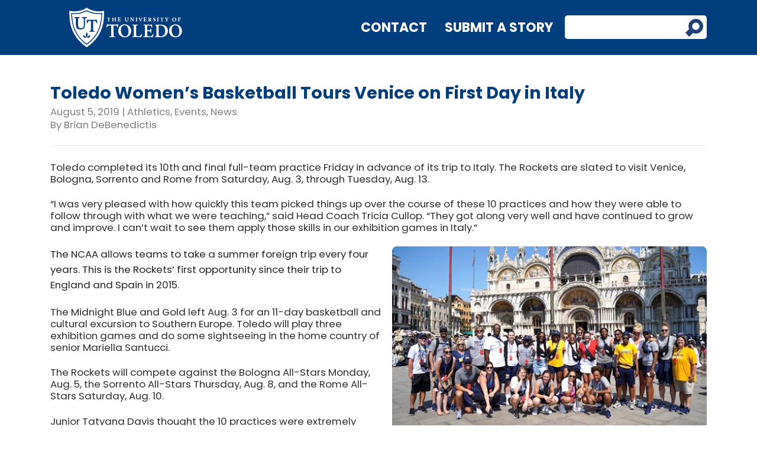

--- FILE ---
content_type: text/html; charset=UTF-8
request_url: https://news.utoledo.edu/index.php/08_05_2019/toledo-womens-basketball-tours-venice-on-first-day-in-italy
body_size: 32530
content:
<!DOCTYPE html>
<html dir="ltr" lang="en-US" prefix="og: https://ogp.me/ns#">

<head>
     <meta charset="UTF-8" />
     <meta name="viewport" content="width=device-width" />
     <meta name="my-info" content="azure" />
     <title>Toledo Women’s Basketball Tours Venice on First Day in Italy | UToledo News</title>

		<!-- All in One SEO 4.8.5 - aioseo.com -->
	<meta name="description" content="Toledo will play three exhibition games and do some sightseeing in the home country of Mariella Santucci during its 11-day excursion to Southern Europe." />
	<meta name="robots" content="max-image-preview:large" />
	<meta name="author" content="Brian DeBenedictis"/>
	<link rel="canonical" href="https://news.utoledo.edu/index.php/08_05_2019/toledo-womens-basketball-tours-venice-on-first-day-in-italy" />
	<meta name="generator" content="All in One SEO (AIOSEO) 4.8.5" />
		<meta property="og:locale" content="en_US" />
		<meta property="og:site_name" content="UToledo News | The University of Toledo News" />
		<meta property="og:type" content="article" />
		<meta property="og:title" content="Toledo Women’s Basketball Tours Venice on First Day in Italy | UToledo News" />
		<meta property="og:description" content="Toledo will play three exhibition games and do some sightseeing in the home country of Mariella Santucci during its 11-day excursion to Southern Europe." />
		<meta property="og:url" content="https://news.utoledo.edu/index.php/08_05_2019/toledo-womens-basketball-tours-venice-on-first-day-in-italy" />
		<meta property="article:published_time" content="2019-08-05T07:20:41+00:00" />
		<meta property="article:modified_time" content="2019-08-05T01:27:56+00:00" />
		<meta name="twitter:card" content="summary" />
		<meta name="twitter:title" content="Toledo Women’s Basketball Tours Venice on First Day in Italy | UToledo News" />
		<meta name="twitter:description" content="Toledo will play three exhibition games and do some sightseeing in the home country of Mariella Santucci during its 11-day excursion to Southern Europe." />
		<script type="application/ld+json" class="aioseo-schema">
			{"@context":"https:\/\/schema.org","@graph":[{"@type":"Article","@id":"https:\/\/news.utoledo.edu\/index.php\/08_05_2019\/toledo-womens-basketball-tours-venice-on-first-day-in-italy#article","name":"Toledo Women\u2019s Basketball Tours Venice on First Day in Italy | UToledo News","headline":"Toledo Women&#8217;s Basketball Tours Venice on First Day in Italy","author":{"@id":"https:\/\/news.utoledo.edu\/index.php\/author\/bdebenedictis#author"},"publisher":{"@id":"https:\/\/news.utoledo.edu\/#organization"},"image":{"@type":"ImageObject","url":"https:\/\/news.utoledo.edu\/wp-content\/uploads\/2019\/08\/womens-bball-san-marco-square-venice.jpeg","@id":"https:\/\/news.utoledo.edu\/index.php\/08_05_2019\/toledo-womens-basketball-tours-venice-on-first-day-in-italy\/#articleImage","width":522,"height":300,"caption":"Toledo took a tour of San Marco Square and went on a gondola ride during their first day in Venice."},"datePublished":"2019-08-05T03:20:41-04:00","dateModified":"2019-08-04T21:27:56-04:00","inLanguage":"en-US","mainEntityOfPage":{"@id":"https:\/\/news.utoledo.edu\/index.php\/08_05_2019\/toledo-womens-basketball-tours-venice-on-first-day-in-italy#webpage"},"isPartOf":{"@id":"https:\/\/news.utoledo.edu\/index.php\/08_05_2019\/toledo-womens-basketball-tours-venice-on-first-day-in-italy#webpage"},"articleSection":"Athletics, Events, News"},{"@type":"BreadcrumbList","@id":"https:\/\/news.utoledo.edu\/index.php\/08_05_2019\/toledo-womens-basketball-tours-venice-on-first-day-in-italy#breadcrumblist","itemListElement":[{"@type":"ListItem","@id":"https:\/\/news.utoledo.edu#listItem","position":1,"name":"Home","item":"https:\/\/news.utoledo.edu","nextItem":{"@type":"ListItem","@id":"https:\/\/news.utoledo.edu\/index.php\/category\/news#listItem","name":"News"}},{"@type":"ListItem","@id":"https:\/\/news.utoledo.edu\/index.php\/category\/news#listItem","position":2,"name":"News","item":"https:\/\/news.utoledo.edu\/index.php\/category\/news","nextItem":{"@type":"ListItem","@id":"https:\/\/news.utoledo.edu\/index.php\/08_05_2019\/toledo-womens-basketball-tours-venice-on-first-day-in-italy#listItem","name":"Toledo Women&#8217;s Basketball Tours Venice on First Day in Italy"},"previousItem":{"@type":"ListItem","@id":"https:\/\/news.utoledo.edu#listItem","name":"Home"}},{"@type":"ListItem","@id":"https:\/\/news.utoledo.edu\/index.php\/08_05_2019\/toledo-womens-basketball-tours-venice-on-first-day-in-italy#listItem","position":3,"name":"Toledo Women&#8217;s Basketball Tours Venice on First Day in Italy","previousItem":{"@type":"ListItem","@id":"https:\/\/news.utoledo.edu\/index.php\/category\/news#listItem","name":"News"}}]},{"@type":"Organization","@id":"https:\/\/news.utoledo.edu\/#organization","name":"The University of Toledo","description":"The University of Toledo News","url":"https:\/\/news.utoledo.edu\/","logo":{"@type":"ImageObject","url":"https:\/\/news.utoledo.edu\/wp-content\/uploads\/2020\/03\/UToledo_VERT_Tag_Gold.jpg","@id":"https:\/\/news.utoledo.edu\/index.php\/08_05_2019\/toledo-womens-basketball-tours-venice-on-first-day-in-italy\/#organizationLogo","width":358,"height":304},"image":{"@id":"https:\/\/news.utoledo.edu\/index.php\/08_05_2019\/toledo-womens-basketball-tours-venice-on-first-day-in-italy\/#organizationLogo"}},{"@type":"Person","@id":"https:\/\/news.utoledo.edu\/index.php\/author\/bdebenedictis#author","url":"https:\/\/news.utoledo.edu\/index.php\/author\/bdebenedictis","name":"Brian DeBenedictis"},{"@type":"WebPage","@id":"https:\/\/news.utoledo.edu\/index.php\/08_05_2019\/toledo-womens-basketball-tours-venice-on-first-day-in-italy#webpage","url":"https:\/\/news.utoledo.edu\/index.php\/08_05_2019\/toledo-womens-basketball-tours-venice-on-first-day-in-italy","name":"Toledo Women\u2019s Basketball Tours Venice on First Day in Italy | UToledo News","description":"Toledo will play three exhibition games and do some sightseeing in the home country of Mariella Santucci during its 11-day excursion to Southern Europe.","inLanguage":"en-US","isPartOf":{"@id":"https:\/\/news.utoledo.edu\/#website"},"breadcrumb":{"@id":"https:\/\/news.utoledo.edu\/index.php\/08_05_2019\/toledo-womens-basketball-tours-venice-on-first-day-in-italy#breadcrumblist"},"author":{"@id":"https:\/\/news.utoledo.edu\/index.php\/author\/bdebenedictis#author"},"creator":{"@id":"https:\/\/news.utoledo.edu\/index.php\/author\/bdebenedictis#author"},"datePublished":"2019-08-05T03:20:41-04:00","dateModified":"2019-08-04T21:27:56-04:00"},{"@type":"WebSite","@id":"https:\/\/news.utoledo.edu\/#website","url":"https:\/\/news.utoledo.edu\/","name":"UToledo News","description":"The University of Toledo News","inLanguage":"en-US","publisher":{"@id":"https:\/\/news.utoledo.edu\/#organization"}}]}
		</script>
		<!-- All in One SEO -->

<link rel='dns-prefetch' href='//stackpath.bootstrapcdn.com' />
<link rel='dns-prefetch' href='//use.typekit.net' />
<link rel='dns-prefetch' href='//fonts.googleapis.com' />
<link rel="alternate" type="application/rss+xml" title="UToledo News &raquo; Feed" href="https://news.utoledo.edu/index.php/feed" />
<link rel="alternate" type="application/rss+xml" title="UToledo News &raquo; Comments Feed" href="https://news.utoledo.edu/index.php/comments/feed" />
<script type="text/javascript">
/* <![CDATA[ */
window._wpemojiSettings = {"baseUrl":"https:\/\/s.w.org\/images\/core\/emoji\/15.0.3\/72x72\/","ext":".png","svgUrl":"https:\/\/s.w.org\/images\/core\/emoji\/15.0.3\/svg\/","svgExt":".svg","source":{"concatemoji":"https:\/\/news.utoledo.edu\/wp-includes\/js\/wp-emoji-release.min.js?ver=6.5.5"}};
/*! This file is auto-generated */
!function(i,n){var o,s,e;function c(e){try{var t={supportTests:e,timestamp:(new Date).valueOf()};sessionStorage.setItem(o,JSON.stringify(t))}catch(e){}}function p(e,t,n){e.clearRect(0,0,e.canvas.width,e.canvas.height),e.fillText(t,0,0);var t=new Uint32Array(e.getImageData(0,0,e.canvas.width,e.canvas.height).data),r=(e.clearRect(0,0,e.canvas.width,e.canvas.height),e.fillText(n,0,0),new Uint32Array(e.getImageData(0,0,e.canvas.width,e.canvas.height).data));return t.every(function(e,t){return e===r[t]})}function u(e,t,n){switch(t){case"flag":return n(e,"\ud83c\udff3\ufe0f\u200d\u26a7\ufe0f","\ud83c\udff3\ufe0f\u200b\u26a7\ufe0f")?!1:!n(e,"\ud83c\uddfa\ud83c\uddf3","\ud83c\uddfa\u200b\ud83c\uddf3")&&!n(e,"\ud83c\udff4\udb40\udc67\udb40\udc62\udb40\udc65\udb40\udc6e\udb40\udc67\udb40\udc7f","\ud83c\udff4\u200b\udb40\udc67\u200b\udb40\udc62\u200b\udb40\udc65\u200b\udb40\udc6e\u200b\udb40\udc67\u200b\udb40\udc7f");case"emoji":return!n(e,"\ud83d\udc26\u200d\u2b1b","\ud83d\udc26\u200b\u2b1b")}return!1}function f(e,t,n){var r="undefined"!=typeof WorkerGlobalScope&&self instanceof WorkerGlobalScope?new OffscreenCanvas(300,150):i.createElement("canvas"),a=r.getContext("2d",{willReadFrequently:!0}),o=(a.textBaseline="top",a.font="600 32px Arial",{});return e.forEach(function(e){o[e]=t(a,e,n)}),o}function t(e){var t=i.createElement("script");t.src=e,t.defer=!0,i.head.appendChild(t)}"undefined"!=typeof Promise&&(o="wpEmojiSettingsSupports",s=["flag","emoji"],n.supports={everything:!0,everythingExceptFlag:!0},e=new Promise(function(e){i.addEventListener("DOMContentLoaded",e,{once:!0})}),new Promise(function(t){var n=function(){try{var e=JSON.parse(sessionStorage.getItem(o));if("object"==typeof e&&"number"==typeof e.timestamp&&(new Date).valueOf()<e.timestamp+604800&&"object"==typeof e.supportTests)return e.supportTests}catch(e){}return null}();if(!n){if("undefined"!=typeof Worker&&"undefined"!=typeof OffscreenCanvas&&"undefined"!=typeof URL&&URL.createObjectURL&&"undefined"!=typeof Blob)try{var e="postMessage("+f.toString()+"("+[JSON.stringify(s),u.toString(),p.toString()].join(",")+"));",r=new Blob([e],{type:"text/javascript"}),a=new Worker(URL.createObjectURL(r),{name:"wpTestEmojiSupports"});return void(a.onmessage=function(e){c(n=e.data),a.terminate(),t(n)})}catch(e){}c(n=f(s,u,p))}t(n)}).then(function(e){for(var t in e)n.supports[t]=e[t],n.supports.everything=n.supports.everything&&n.supports[t],"flag"!==t&&(n.supports.everythingExceptFlag=n.supports.everythingExceptFlag&&n.supports[t]);n.supports.everythingExceptFlag=n.supports.everythingExceptFlag&&!n.supports.flag,n.DOMReady=!1,n.readyCallback=function(){n.DOMReady=!0}}).then(function(){return e}).then(function(){var e;n.supports.everything||(n.readyCallback(),(e=n.source||{}).concatemoji?t(e.concatemoji):e.wpemoji&&e.twemoji&&(t(e.twemoji),t(e.wpemoji)))}))}((window,document),window._wpemojiSettings);
/* ]]> */
</script>
<style id='wp-emoji-styles-inline-css' type='text/css'>

	img.wp-smiley, img.emoji {
		display: inline !important;
		border: none !important;
		box-shadow: none !important;
		height: 1em !important;
		width: 1em !important;
		margin: 0 0.07em !important;
		vertical-align: -0.1em !important;
		background: none !important;
		padding: 0 !important;
	}
</style>
<link rel='stylesheet' id='wp-block-library-css' href='https://news.utoledo.edu/wp-includes/css/dist/block-library/style.min.css?ver=6.5.5' type='text/css' media='all' />
<style id='classic-theme-styles-inline-css' type='text/css'>
/*! This file is auto-generated */
.wp-block-button__link{color:#fff;background-color:#32373c;border-radius:9999px;box-shadow:none;text-decoration:none;padding:calc(.667em + 2px) calc(1.333em + 2px);font-size:1.125em}.wp-block-file__button{background:#32373c;color:#fff;text-decoration:none}
</style>
<style id='global-styles-inline-css' type='text/css'>
body{--wp--preset--color--black: #000000;--wp--preset--color--cyan-bluish-gray: #abb8c3;--wp--preset--color--white: #ffffff;--wp--preset--color--pale-pink: #f78da7;--wp--preset--color--vivid-red: #cf2e2e;--wp--preset--color--luminous-vivid-orange: #ff6900;--wp--preset--color--luminous-vivid-amber: #fcb900;--wp--preset--color--light-green-cyan: #7bdcb5;--wp--preset--color--vivid-green-cyan: #00d084;--wp--preset--color--pale-cyan-blue: #8ed1fc;--wp--preset--color--vivid-cyan-blue: #0693e3;--wp--preset--color--vivid-purple: #9b51e0;--wp--preset--gradient--vivid-cyan-blue-to-vivid-purple: linear-gradient(135deg,rgba(6,147,227,1) 0%,rgb(155,81,224) 100%);--wp--preset--gradient--light-green-cyan-to-vivid-green-cyan: linear-gradient(135deg,rgb(122,220,180) 0%,rgb(0,208,130) 100%);--wp--preset--gradient--luminous-vivid-amber-to-luminous-vivid-orange: linear-gradient(135deg,rgba(252,185,0,1) 0%,rgba(255,105,0,1) 100%);--wp--preset--gradient--luminous-vivid-orange-to-vivid-red: linear-gradient(135deg,rgba(255,105,0,1) 0%,rgb(207,46,46) 100%);--wp--preset--gradient--very-light-gray-to-cyan-bluish-gray: linear-gradient(135deg,rgb(238,238,238) 0%,rgb(169,184,195) 100%);--wp--preset--gradient--cool-to-warm-spectrum: linear-gradient(135deg,rgb(74,234,220) 0%,rgb(151,120,209) 20%,rgb(207,42,186) 40%,rgb(238,44,130) 60%,rgb(251,105,98) 80%,rgb(254,248,76) 100%);--wp--preset--gradient--blush-light-purple: linear-gradient(135deg,rgb(255,206,236) 0%,rgb(152,150,240) 100%);--wp--preset--gradient--blush-bordeaux: linear-gradient(135deg,rgb(254,205,165) 0%,rgb(254,45,45) 50%,rgb(107,0,62) 100%);--wp--preset--gradient--luminous-dusk: linear-gradient(135deg,rgb(255,203,112) 0%,rgb(199,81,192) 50%,rgb(65,88,208) 100%);--wp--preset--gradient--pale-ocean: linear-gradient(135deg,rgb(255,245,203) 0%,rgb(182,227,212) 50%,rgb(51,167,181) 100%);--wp--preset--gradient--electric-grass: linear-gradient(135deg,rgb(202,248,128) 0%,rgb(113,206,126) 100%);--wp--preset--gradient--midnight: linear-gradient(135deg,rgb(2,3,129) 0%,rgb(40,116,252) 100%);--wp--preset--font-size--small: 13px;--wp--preset--font-size--medium: 20px;--wp--preset--font-size--large: 36px;--wp--preset--font-size--x-large: 42px;--wp--preset--spacing--20: 0.44rem;--wp--preset--spacing--30: 0.67rem;--wp--preset--spacing--40: 1rem;--wp--preset--spacing--50: 1.5rem;--wp--preset--spacing--60: 2.25rem;--wp--preset--spacing--70: 3.38rem;--wp--preset--spacing--80: 5.06rem;--wp--preset--shadow--natural: 6px 6px 9px rgba(0, 0, 0, 0.2);--wp--preset--shadow--deep: 12px 12px 50px rgba(0, 0, 0, 0.4);--wp--preset--shadow--sharp: 6px 6px 0px rgba(0, 0, 0, 0.2);--wp--preset--shadow--outlined: 6px 6px 0px -3px rgba(255, 255, 255, 1), 6px 6px rgba(0, 0, 0, 1);--wp--preset--shadow--crisp: 6px 6px 0px rgba(0, 0, 0, 1);}:where(.is-layout-flex){gap: 0.5em;}:where(.is-layout-grid){gap: 0.5em;}body .is-layout-flex{display: flex;}body .is-layout-flex{flex-wrap: wrap;align-items: center;}body .is-layout-flex > *{margin: 0;}body .is-layout-grid{display: grid;}body .is-layout-grid > *{margin: 0;}:where(.wp-block-columns.is-layout-flex){gap: 2em;}:where(.wp-block-columns.is-layout-grid){gap: 2em;}:where(.wp-block-post-template.is-layout-flex){gap: 1.25em;}:where(.wp-block-post-template.is-layout-grid){gap: 1.25em;}.has-black-color{color: var(--wp--preset--color--black) !important;}.has-cyan-bluish-gray-color{color: var(--wp--preset--color--cyan-bluish-gray) !important;}.has-white-color{color: var(--wp--preset--color--white) !important;}.has-pale-pink-color{color: var(--wp--preset--color--pale-pink) !important;}.has-vivid-red-color{color: var(--wp--preset--color--vivid-red) !important;}.has-luminous-vivid-orange-color{color: var(--wp--preset--color--luminous-vivid-orange) !important;}.has-luminous-vivid-amber-color{color: var(--wp--preset--color--luminous-vivid-amber) !important;}.has-light-green-cyan-color{color: var(--wp--preset--color--light-green-cyan) !important;}.has-vivid-green-cyan-color{color: var(--wp--preset--color--vivid-green-cyan) !important;}.has-pale-cyan-blue-color{color: var(--wp--preset--color--pale-cyan-blue) !important;}.has-vivid-cyan-blue-color{color: var(--wp--preset--color--vivid-cyan-blue) !important;}.has-vivid-purple-color{color: var(--wp--preset--color--vivid-purple) !important;}.has-black-background-color{background-color: var(--wp--preset--color--black) !important;}.has-cyan-bluish-gray-background-color{background-color: var(--wp--preset--color--cyan-bluish-gray) !important;}.has-white-background-color{background-color: var(--wp--preset--color--white) !important;}.has-pale-pink-background-color{background-color: var(--wp--preset--color--pale-pink) !important;}.has-vivid-red-background-color{background-color: var(--wp--preset--color--vivid-red) !important;}.has-luminous-vivid-orange-background-color{background-color: var(--wp--preset--color--luminous-vivid-orange) !important;}.has-luminous-vivid-amber-background-color{background-color: var(--wp--preset--color--luminous-vivid-amber) !important;}.has-light-green-cyan-background-color{background-color: var(--wp--preset--color--light-green-cyan) !important;}.has-vivid-green-cyan-background-color{background-color: var(--wp--preset--color--vivid-green-cyan) !important;}.has-pale-cyan-blue-background-color{background-color: var(--wp--preset--color--pale-cyan-blue) !important;}.has-vivid-cyan-blue-background-color{background-color: var(--wp--preset--color--vivid-cyan-blue) !important;}.has-vivid-purple-background-color{background-color: var(--wp--preset--color--vivid-purple) !important;}.has-black-border-color{border-color: var(--wp--preset--color--black) !important;}.has-cyan-bluish-gray-border-color{border-color: var(--wp--preset--color--cyan-bluish-gray) !important;}.has-white-border-color{border-color: var(--wp--preset--color--white) !important;}.has-pale-pink-border-color{border-color: var(--wp--preset--color--pale-pink) !important;}.has-vivid-red-border-color{border-color: var(--wp--preset--color--vivid-red) !important;}.has-luminous-vivid-orange-border-color{border-color: var(--wp--preset--color--luminous-vivid-orange) !important;}.has-luminous-vivid-amber-border-color{border-color: var(--wp--preset--color--luminous-vivid-amber) !important;}.has-light-green-cyan-border-color{border-color: var(--wp--preset--color--light-green-cyan) !important;}.has-vivid-green-cyan-border-color{border-color: var(--wp--preset--color--vivid-green-cyan) !important;}.has-pale-cyan-blue-border-color{border-color: var(--wp--preset--color--pale-cyan-blue) !important;}.has-vivid-cyan-blue-border-color{border-color: var(--wp--preset--color--vivid-cyan-blue) !important;}.has-vivid-purple-border-color{border-color: var(--wp--preset--color--vivid-purple) !important;}.has-vivid-cyan-blue-to-vivid-purple-gradient-background{background: var(--wp--preset--gradient--vivid-cyan-blue-to-vivid-purple) !important;}.has-light-green-cyan-to-vivid-green-cyan-gradient-background{background: var(--wp--preset--gradient--light-green-cyan-to-vivid-green-cyan) !important;}.has-luminous-vivid-amber-to-luminous-vivid-orange-gradient-background{background: var(--wp--preset--gradient--luminous-vivid-amber-to-luminous-vivid-orange) !important;}.has-luminous-vivid-orange-to-vivid-red-gradient-background{background: var(--wp--preset--gradient--luminous-vivid-orange-to-vivid-red) !important;}.has-very-light-gray-to-cyan-bluish-gray-gradient-background{background: var(--wp--preset--gradient--very-light-gray-to-cyan-bluish-gray) !important;}.has-cool-to-warm-spectrum-gradient-background{background: var(--wp--preset--gradient--cool-to-warm-spectrum) !important;}.has-blush-light-purple-gradient-background{background: var(--wp--preset--gradient--blush-light-purple) !important;}.has-blush-bordeaux-gradient-background{background: var(--wp--preset--gradient--blush-bordeaux) !important;}.has-luminous-dusk-gradient-background{background: var(--wp--preset--gradient--luminous-dusk) !important;}.has-pale-ocean-gradient-background{background: var(--wp--preset--gradient--pale-ocean) !important;}.has-electric-grass-gradient-background{background: var(--wp--preset--gradient--electric-grass) !important;}.has-midnight-gradient-background{background: var(--wp--preset--gradient--midnight) !important;}.has-small-font-size{font-size: var(--wp--preset--font-size--small) !important;}.has-medium-font-size{font-size: var(--wp--preset--font-size--medium) !important;}.has-large-font-size{font-size: var(--wp--preset--font-size--large) !important;}.has-x-large-font-size{font-size: var(--wp--preset--font-size--x-large) !important;}
.wp-block-navigation a:where(:not(.wp-element-button)){color: inherit;}
:where(.wp-block-post-template.is-layout-flex){gap: 1.25em;}:where(.wp-block-post-template.is-layout-grid){gap: 1.25em;}
:where(.wp-block-columns.is-layout-flex){gap: 2em;}:where(.wp-block-columns.is-layout-grid){gap: 2em;}
.wp-block-pullquote{font-size: 1.5em;line-height: 1.6;}
</style>
<link rel='stylesheet' id='bootstrapCSS-css' href='https://stackpath.bootstrapcdn.com/bootstrap/4.3.1/css/bootstrap.min.css?ver=6.5.5' type='text/css' media='all' />
<link rel='stylesheet' id='typekit-css' href='https://use.typekit.net/qey2srn.css?ver=6.5.5' type='text/css' media='all' />
<link rel='stylesheet' id='googleFonts-css' href='https://fonts.googleapis.com/css?family=Poppins%3A100%2C200%2C300%2C400%2C500%2C600%2C700%2C800%2C900%7CSource+Sans+Pro%3A300%2C400%2C700%2C900&#038;ver=6.5.5' type='text/css' media='all' />
<link rel='stylesheet' id='blankslate-style-css' href='https://news.utoledo.edu/wp-content/themes/news2020/style.css?ver=6.5.5' type='text/css' media='all' />
<link rel='stylesheet' id='avhec-widget-css' href='https://news.utoledo.edu/wp-content/plugins/extended-categories-widget/4.2/css/avh-ec.widget.css?ver=3.10.0-dev.1' type='text/css' media='all' />
<script type="text/javascript" src="https://news.utoledo.edu/wp-includes/js/jquery/jquery.min.js?ver=3.7.1" id="jquery-core-js"></script>
<script type="text/javascript" src="https://news.utoledo.edu/wp-includes/js/jquery/jquery-migrate.min.js?ver=3.4.1" id="jquery-migrate-js"></script>
<script type="text/javascript" src="https://stackpath.bootstrapcdn.com/bootstrap/4.3.1/js/bootstrap.min.js?ver=6.5.5" id="bootstrapJS-js"></script>
<link rel="https://api.w.org/" href="https://news.utoledo.edu/index.php/wp-json/" /><link rel="alternate" type="application/json" href="https://news.utoledo.edu/index.php/wp-json/wp/v2/posts/55971" /><link rel="EditURI" type="application/rsd+xml" title="RSD" href="https://news.utoledo.edu/xmlrpc.php?rsd" />
<meta name="generator" content="WordPress 6.5.5" />
<link rel='shortlink' href='https://news.utoledo.edu/?p=55971' />
<link rel="alternate" type="application/json+oembed" href="https://news.utoledo.edu/index.php/wp-json/oembed/1.0/embed?url=https%3A%2F%2Fnews.utoledo.edu%2Findex.php%2F08_05_2019%2Ftoledo-womens-basketball-tours-venice-on-first-day-in-italy" />
<link rel="alternate" type="text/xml+oembed" href="https://news.utoledo.edu/index.php/wp-json/oembed/1.0/embed?url=https%3A%2F%2Fnews.utoledo.edu%2Findex.php%2F08_05_2019%2Ftoledo-womens-basketball-tours-venice-on-first-day-in-italy&#038;format=xml" />
	 <link rel="icon" href="https://www.utoledo.edu/favicon.ico">
</head>

<body class="post-template-default single single-post postid-55971 single-format-standard">
<header>
     <div class="blueWrap">
          <div class="container" style="background-color:#003E7E;">
               <div class="row">
                    <div class="col-3 tag">
                         <a href="/">
                              <img id="logo" class="desktopLogo" src="https://news.utoledo.edu/wp-content/themes/news2020/images/utoledo-logo-white-desktop.svg" />
                              <img id="logo" class="mobileLogo" style="display: none;" src="https://news.utoledo.edu/wp-content/themes/news2020/images/utoledo-logo-white-mobile.svg" />
                         </a>
                    </div>
                    <div class="col-9">
                         <div class="navLinks">
                              <a href="https://www.utoledo.edu/offices/marketing/contact-us/team.html#communications">Contact</a>&nbsp;&nbsp;&nbsp;&nbsp;&nbsp;&nbsp;<a href="https://www.utoledo.edu/offices/marketing/webforms/news-ideas.html">Submit a Story</a>
                              <form role="search" method="get" class="search-form" action="https://news.utoledo.edu/">
                                   <label>
                                        <span class="screen-reader-text">Search for:</span>
                                        <input type="search" class="search-field" placeholder="" value="" name="s">
                                   </label>
                                   <input type="submit" class="search-submit" value="">
                              </form>
                         </div>
                    </div>
               </div>
          </div>
     </div>
</header>
     <div id="container" class="container main"><div class="grayDetails" style="font-size:24px;margin-bottom:0px;"></div>
<h1 style="margin-bottom:.2em;">Toledo Women&#8217;s Basketball Tours Venice on First Day in Italy</h1>

<div class="grayDetails" style="margin-bottom: 0;">
    August 5, 2019 | <a href="https://news.utoledo.edu/index.php/category/athletics">Athletics</a>, 
	<a href="https://news.utoledo.edu/index.php/category/events">Events</a>, 
	<a href="https://news.utoledo.edu/index.php/category/news">News</a><div style="padding-top: 4px">By Brian DeBenedictis</div>
</div><br /><hr class="mt-0 mb-0" /><br />
<p>Toledo completed its 10th and final full-team practice Friday in advance of its trip to Italy. The Rockets are slated to visit Venice, Bologna, Sorrento and Rome from Saturday, Aug. 3, through Tuesday, Aug. 13.  </p>
<p>&#8220;I was very pleased with how quickly this team picked things up over the course of these 10 practices and how they were able to follow through with what we were teaching,&#8221; said Head Coach Tricia Cullop. &#8220;They got along very well and have continued to grow and improve. I can&#8217;t wait to see them apply those skills in our exhibition games in Italy.&#8221;</p>
<p><div id="attachment_55972" style="width: 532px" class="wp-caption alignright"><a href="http://news.utoledo.edu/?attachment_id=55972" rel="attachment wp-att-55972"><img fetchpriority="high" decoding="async" aria-describedby="caption-attachment-55972" src="http://news.utoledo.edu/wp-content/uploads/2019/08/womens-bball-san-marco-square-venice.jpeg" alt="" width="522" height="300" class="size-full wp-image-55972" srcset="https://news.utoledo.edu/wp-content/uploads/2019/08/womens-bball-san-marco-square-venice.jpeg 522w, https://news.utoledo.edu/wp-content/uploads/2019/08/womens-bball-san-marco-square-venice-300x172.jpeg 300w" sizes="(max-width: 522px) 100vw, 522px" /></a><p id="caption-attachment-55972" class="wp-caption-text">The Rockets took a tour of San Marco Square and went on a gondola ride during their first day in Venice.</p></div>  The NCAA allows teams to take a summer foreign trip every four years. This is the Rockets&#8217; first opportunity since their trip to England and Spain in 2015.  </p>
<p>The Midnight Blue and Gold left Aug. 3 for an 11-day basketball and cultural excursion to Southern Europe. Toledo will play three exhibition games and do some sightseeing in the home country of senior Mariella Santucci. </p>
<p>The Rockets will compete against the Bologna All-Stars Monday, Aug. 5, the Sorrento All-Stars Thursday, Aug. 8, and the Rome All-Stars Saturday, Aug. 10.  </p>
<p>Junior Tatyana Davis thought the 10 practices were extremely beneficial to build team chemistry and is excited to get started on this once-in-a-lifetime opportunity.  &#8221;These 10 practices have been great, especially since we have six newcomers in our program,&#8221; Davis said. &#8220;I feel like we&#8217;re taking the right steps to build our team chemistry, and this trip will only make it stronger.&#8221;</p>
<p><div id="attachment_55970" style="width: 550px" class="wp-caption alignright"><a href="http://news.utoledo.edu/womens-bball"><img decoding="async" aria-describedby="caption-attachment-55970" src="http://news.utoledo.edu/wp-content/uploads/2019/08/womens-bball.jpeg" alt="" width="540" height="303" class="size-full wp-image-55970" srcset="https://news.utoledo.edu/wp-content/uploads/2019/08/womens-bball.jpeg 540w, https://news.utoledo.edu/wp-content/uploads/2019/08/womens-bball-300x168.jpeg 300w" sizes="(max-width: 540px) 100vw, 540px" /></a><p id="caption-attachment-55970" class="wp-caption-text">Toledo will play three exhibition games and do some sightseeing in the home country of Mariella<br />Santucci over the course of its 11-day excursion to Southern Europe.</p></div>  Davis added, &#8220;I&#8217;m so excited for this opportunity to travel to Italy. I can&#8217;t wait to see where Mariella grew up and experience a culture that is different from my own.&#8221;   </p>
<p>The 11-day excursion was entirely paid for through fundraising efforts by the women&#8217;s basketball program.  </p>
<p>&#8220;We can&#8217;t thank the generosity of our fan club [The Igniters] and Toledo community enough for making this trip a reality,&#8221; Cullop said.</p>
<p>The Toledo women&#8217;s basketball team spent its first day in Italy Sunday taking in the sights of Venice before spending the night in Bologna.</p>
<p>&#8220;To finally be here is truly a pleasure,&#8221; Cullop said. &#8220;We hit the ground running in Venice, and everything we did today was awesome. On top of all that, we had the opportunity to meet Mariella&#8217;s whole family and that was a treasured moment. Just to see the smile on Mariella&#8217;s face has made the trip worth it.&#8221; </p>
<p>The Rockets hit the ground running after their seven-plus hour overnight flight to Amsterdam, followed by a two-hour connection to Venice. UToledo took part in a 30-minute boat ride to Venice City Center, where they ate lunch at Ca Dogi before going on a one-hour guided walking tour through San Marco Square. After the tour, the team split up into groups and went on a gondola ride down the Grand Canal.</p>
<p>The team then reconvened at their bus before making the two-hour trip to Bologna, the hometown of Santucci. After checking into Hotel Tre Vecchi, the Rockets were on their own for dinner and entertainment for the remainder of the evening.</p>
<p>&#8220;The last 24-plus hours have been fast paced, but at the same time, it&#8217;s been really exciting,&#8221; junior Tanaya Beacham said. &#8220;We got right off the plane and went straight to a boat in Venice and then traveled a couple hours to Bologna. It doesn&#8217;t get much better than that. This trip is a dream come true.&#8221;</p>
<p>Monday the Rockets will take part in a cooking class in the morning before playing the first of three exhibition games against the Bologna All-Stars. </p>
<p>Following the contest, Toledo will eat dinner with Santucci&#8217;s family at a local restaurant. </p>
</div>
<div class="footerWrapper">
<footer id="footer">
<div class="container" id="container">

<div class="d-flex justify-content-between align-items-center">
     <div>
          
     </div>
     <div class="text-right">
          <p class="mb-1">&copy; 2024 THE UNIVERSITY OF TOLEDO &bull; 2801 W. Bancroft St. &bull; Toledo, OH 43606 &bull; 800.586.5336</p>
          <p><a href="https://www.utoledo.edu/menu/a-to-z/">A - Z List</a> | <a href="https://www.utoledo.edu/jobs/">Careers</a> | <a href="https://www.utoledo.edu/report/">Report a Concern</a> | <a href="https://www.utoledo.edu/nondiscrimination">Nondiscrimination</a> | <a href="https://www.utoledo.edu/offices/marketing/toolkit/web/accessibility.html">Accessibility</a> | <a href="https://www.utoledo.edu/it/gdpr/WebPrivacy.html">Web Privacy</a> | <a href="mailto:webmaster@utoledo.edu">Feedback</a> | <a href="https://www.utoledo.edu/campus/directions/">Contact Us</a></p>
     </div>
</div>
</div>
</footer>
</div>
<script>
jQuery(document).ready(function ($) {
var deviceAgent = navigator.userAgent.toLowerCase();
if (deviceAgent.match(/(iphone|ipod|ipad)/)) {
$("html").addClass("ios");
$("html").addClass("mobile");
}
if (navigator.userAgent.search("MSIE") >= 0) {
$("html").addClass("ie");
}
else if (navigator.userAgent.search("Chrome") >= 0) {
$("html").addClass("chrome");
}
else if (navigator.userAgent.search("Firefox") >= 0) {
$("html").addClass("firefox");
}
else if (navigator.userAgent.search("Safari") >= 0 && navigator.userAgent.search("Chrome") < 0) {
$("html").addClass("safari");
}
else if (navigator.userAgent.search("Opera") >= 0) {
$("html").addClass("opera");
}
});
</script>
</body>
</html><!-- Cache Enabler by KeyCDN @ Sun, 23 Nov 2025 17:29:55 GMT (https-index.html) -->

--- FILE ---
content_type: text/css
request_url: https://news.utoledo.edu/wp-content/themes/news2020/style.css?ver=6.5.5
body_size: 11320
content:
/*
Theme Name: UToledo News 2024
Theme URI: https://github.com/tidythemes/blankslate
Author: TidyThemes
Author URI: http://tidythemes.com/
Description: Please read: tidythemes.com/concept. BlankSlate is the definitive WordPress HTML5 boilerplate starter theme. We've carefully constructed the most clean and minimalist theme possible for designers and developers to use as a base to build websites for clients or to build completely custom themes from scratch. Clean, simple, unstyled, semi-minified, unformatted, and valid code, SEO-friendly, jQuery-enabled, no programmer comments, standardized and as white label as possible, and most importantly, the CSS is reset for cross-browser-compatability and no intrusive visual CSS styles have been added whatsoever. A perfect skeleton theme. For support and suggestions, go to: https://github.com/tidythemes/blankslate/issues. Thank you.
Version: 2019.1
License: GNU General Public License
License URI: https://www.gnu.org/licenses/gpl.html
Tags: one-column, two-columns, custom-menu, featured-images, microformats, sticky-post, threaded-comments, translation-ready
Text Domain: blankslate

BlankSlate WordPress Theme © 2011-2019 TidyThemes
BlankSlate is distributed under the terms of the GNU GPL
*/

/* html,
body,
div,
span,
applet,
object,
iframe,
h1,
h2,
h3,
h4,
h5,
h6,
p,
blockquote,
pre,
a,
abbr,
acronym,
address,
big,
cite,
code,
del,
dfn,
em,
img,
ins,
kbd,
q,
s,
samp,
small,
strike,
strong,
sub,
sup,
tt,
var,
b,
u,
i,
center,
dl,
dt,
dd,
ol,
ul,
li,
fieldset,
form,
label,
legend,
table,
caption,
tbody,
tfoot,
thead,
tr,
th,
td,
article,
aside,
canvas,
details,
embed,
figure,
figcaption,
footer,
header,
hgroup,
menu,
nav,
output,
ruby,
section,
summary,
time,
mark,
audio,
video {
     margin: 0;
     padding: 0;
     border: 0;
     font-size: 100%;
     font: inherit;
     vertical-align: baseline
} */

/* UToledo Brand Variables */
:root {
	--midnight: #003E7E;
	--gold: #FFD200;
	--darkblue: #000F3E;
	--space: #102B5F;
	--azure: #009CE5; /* Adjusted to have a > 3:1 contrast ratio with white */
	--sky: #AFD5E9;
	--sunrise: #F4AA3B;
	--sunlight: #FFE471;
	--earth: #D3C1AE;
	--sand: #EDE4E1;
	/* Academic-Only */
	--violet: #A2047D;
	--petal: #BA7C97;
	--bloom: #F0C8BF;
	/* Healthcare-Only */
	--teal: #168F9C;
	--turquoise: #1DB8BF;
	--lightteal: #77D8D8;
	/* Extra */
	--black: #2E2E2D;
	--white: #FFFFFF;
	/* Border Radius */
	--radius-s: 5px;
	--radius-m: 8px;
}

body {
  line-height: 1;
}

button {
  outline: 0;
}

ol,
ul {
  list-style: none;
}

blockquote,
q {
  quotes: none;
}

blockquote:before,
blockquote:after,
q:before,
q:after {
  content: "";
  content: none;
}

q {
  display: inline;
  font-style: italic;
}

q:before {
  content: '"';
  font-style: normal;
}

q:after {
  content: '"';
  font-style: normal;
}

textarea,
input[type="text"],
input[type="button"],
input[type="submit"],
input[type="reset"],
input[type="search"],
input[type="password"] {
  -webkit-appearance: none;
  appearance: none;
  border-radius: var(--radius-s);
}

table {
  border-collapse: collapse;
  border-spacing: 0;
}

th,
td {
  padding: 2px;
}

big {
  font-size: 120%;
}

small,
sup,
sub {
  font-size: 80%;
}

sub, sup {
  position: static; /* to override weird styles from _reboot.scss */
}

sup {
  vertical-align: super;
}

sub {
  vertical-align: sub;
}

dd {
  margin-left: 20px;
}

kbd,
tt {
  font-family: courier;
  font-size: 12px;
}

ins {
  text-decoration: underline;
}

del,
strike,
s {
  text-decoration: line-through;
}

dt {
  font-weight: bold;
}

address,
cite,
var {
  font-style: italic;
}

article,
aside,
details,
figcaption,
figure,
footer,
header,
hgroup,
menu,
nav,
section {
  display: block;
}

* {
  box-sizing: border-box;
  -webkit-tap-highlight-color: transparent;
}

.sticky {
}

.bypostauthor {
}

.wp-caption {
  border-radius: var(--radius-m);
  overflow: hidden;
}

/* Make sure images display well on mobile */
@media (max-width: 767px) {
  .wp-caption {
    display: block !important;
    float: none !important;
    max-width: 100% !important;
    margin: 0 auto !important;
  }
}

.wp-caption-text {
}

.gallery-caption {
}

.alignright {
}

.alignleft {
}

.aligncenter {
}

.screen-reader-text {
  clip: rect(1px, 1px, 1px, 1px);
  position: absolute !important;
}

/* custom styles */

body {
  font-family: "Poppins", sans-serif;
  position: relative;
  top: 126px;
  font-size: 1.05em;
  line-height: 1.6;
}
@media (min-width: 992px) {
  body {
    top: 140px;
  }
}
@media (max-width: 767px) {
  body {
    top: 116px;
  }
}

img {
  max-width: 100%;
  height: auto;
}

/*header*/
header {
  width: 100%;
  max-width: 100%;
  position: fixed;
  top: 0px;
  z-index: 1;
}

header .blueWrap {
  background-color: #003e7e;
  width: 100%;
}

header img {
  max-width: 100%;
  width: 100%;
}

header .tag {
  padding-top: 13px;
  padding-bottom: 13px;
}

#logo {
  width: auto;
}

.desktopLogo {
  display: inline !important;
  max-height: 67px;
}
.mobileLogo {
  display: none !important;
  max-height: 50px;
}
@media (max-width: 767px) {
  .desktopLogo {
    display: none !important;
  }
  .mobileLogo {
    display: inline !important;
  }
  header .tag {
    padding-top: 8px;
    padding-bottom: 8px;
  }
}

.navLinks {
  position: relative;
  top: 26px;
  font-size: 22px;
  color: white;
  font-weight: 700;
  text-transform: uppercase;
  text-align: right;
  background-color: #003e7e;
}

.navLinks a {
  color: white;
  text-decoration: none;
}

.navLinks a:hover {
  text-decoration: none;
}

/*sitewide styles*/
h1 {
  font-family: "Poppins", sans-serif;
  color: #003e7e;
  font-size: 1.7em;
  font-weight: 700;
  margin-bottom: 0.6rem;
}

h2 {
  font-family: "Poppins", sans-serif;
  color: #003e7e;
  font-size: 1.4em;
  font-weight: 700;
  margin-bottom: 0.6rem;
}

h3 {
  font-family: "Poppins", sans-serif;
  color: #003e7e;
  font-size: 1.2em;
  font-weight: 700;
  margin-bottom: 0.6rem;
}

h1 a,
h2 a {
  color: #003e7e;
  text-decoration: none;
}

p {
  font-family: "Poppins", sans-serif;
  font-size: 1em;
  line-height: 1.2em;
  color: #2e2e2d;
  margin-bottom: 1.4rem;
}

b,
strong {
  font-weight: bold;
}

p a {
  color: #134fc9;
}

p strong a {
  color: #134fc9;
  font-weight: bold;
}

.featureImage img {
  width: 100%;
  margin-bottom: 0.8em;
  border-radius: var(--radius-m);
}

@media (min-width: 992px) {
  .featureImage .col-md-6 h2 {
    font-size: 1em;
  }
}

.grayDetails {
  font-family: "Poppins", sans-serif;
  font-size: 1em;
  line-height: 1.1em;
  color: gray;
  margin-bottom: 0.5rem;
}

.grayDetails a {
  color: gray;
}

.utoledoInTheNews .grayDetails a {
  color: #2e2e2d;
}

.blueBack {
  padding-top: 50px;
  padding-bottom: 60px;
  background-color: #afd5e9;
}

.headline {
  font-size: 1.2em;
  font-weight: 700;
  line-height: 1em;
  color: #003e7e;
  margin-bottom: 10px;
}

a.rss-item {
  font-size: 1.2em;
  font-weight: 700;
  line-height: 1em;
  color: #003e7e;
  margin-bottom: 10px;
}

ul.rss-items {
  padding-left: 0px;
  margin-top: 1.5rem;
}

li.rss-item {
  border-bottom: 1px solid rgba(0, 0, 0, 0.1);
  padding-bottom: 20px;
  margin-bottom: 20px;
}

.rss-title {
  display: none;
}

.expertPhoto {
  margin-bottom: 15px;
  border-radius: var(--radius-m);
}

hr {
  margin: 1.2rem 0;
}

hr.white {
  border: none;
  border-bottom: 2px solid white;
}

hr.sky {
  border: none;
  border-bottom: 2px solid #afd5e9;
}

.utoledoInTheNews p,
.topicalNews p {
  margin-bottom: 0px;
}

.topicalNews {
  position: relative;
  top: -30px;
}

.topicalNews > div {
  max-width: 200px;
}

.topicalNews .headline {
  font-size: 0.8em;
  line-height: 14px;
}

.blueButton {
  font-family: "Poppins", serif;
  display: inline-block;
  position: relative;
  padding: 9px 20px 10px;
  font-weight: 600;
  font-size: 16px;
  text-align: center;
  text-decoration: none;
  transition: background-color 0.3s;
  background-color: #003e7e;
  color: white;
  border: none;
  height: auto;
  border-radius: var(--radius-s);
  line-height: normal;
  letter-spacing: unset;
  text-transform: capitalize;
  white-space: normal;
}

.blueButton:hover {
  background-color: #00254b;
  text-decoration: none;
  color: white;
}

.offsetIcon {
  background-color: #003e7e;
  width: 200px;
  height: 200px;
  text-align: center;
}

.offsetIcon img {
  background-color: #003e7e;
  width: 100px;
}

.footerWrapper {
  padding-top: 50px;
  clear: both;
}

footer {
  background-color: #003e7e;
  padding: 40px 0px;
  color: white;
}

footer p {
  font-size: 1em;
  font-weight: 300;
  margin-bottom: 0px;
  color: white;
}

footer a {
  color: white;
  text-decoration: none;
}

footer a:hover {
  color: white;
  text-decoration: underline;
}

#fuelingTomorrowsLogo {
  width: 250px;
}

#utoledoNewsLogo {
  width: 400px;
}

.search-form {
  display: inline;
  margin-left: 15px;
  position: relative;
}

.navLinks label {
  max-width: 100%;
}

.search-field {
  border: none;
  padding-left: 5px;
  padding-right: 38px;
  width: 240px;
  max-width: 100%;
  height: 40px;
}

.search-submit {
  border: none;
  background: url(https://www.utoledo.edu/images/search.svg);
  background-repeat: no-repeat;
  background-size: 30px;
  position: absolute;
  right: 6px;
  width: 30px;
  top: 1px;
}

@media all and (-ms-high-contrast: none), (-ms-high-contrast: active) {
  /* IE10+ CSS styles go here */
  .search-submit {
    top: -4px;
  }
}

.wp-caption img {
  width: 100%; /* Bandaid fix for small error in caption element sizing */
}

.wp-caption-text {
  font-size: 14px;
  line-height: 20px;
  padding: 5px;
  background-color: #f3f3f3;
  margin-bottom: 0px;
}

.alignright {
  float: right;
  margin: 0 0 .8em 1em;
}

.alignleft {
  float: left;
  margin: 0 1em .8em 0;
}

.aligncenter {
  display: block;
  margin: 0 auto .8em auto;
}

.alignnone {
  border-radius: var(--radius-m);
}

iframe {
  max-width: 100%;
}

.paginated a {
  color: #003e7e;
  font-weight: bold;
  font-family: "Poppins", sans-serif;
  text-transform: uppercase;
}

@media (max-width: 991px) {
  .navLinks a {
    font-size: 16px;
  }

  .navLinks {
    font-size: inherit;
  }

  .search-field {
    height: 32px;
  }

  .search-submit {
    background-size: 20px;
    width: 20px;
  }
}

@media (max-width: 767px) {
  .navLinks a {
    display: none;
  }

  .navLinks {
    top: 15px;
  }
}

@media (max-width: 456px) {
  .navLinks {
    top: -12px;
  }

  .search-form {
    display: block;
  }

  .search-submit {
    top: 6px;
  }
}

@media (max-width: 430px) {
  .topicalNews > div {
    max-width: inherit;
  }

  .offsetIcon {
    width: inherit;
  }
}

.mobileOnly768 {
  display: none;
}
@media (max-width: 768px) {
  .mobileOnly768 {
    display: block;
  }
}




--- FILE ---
content_type: image/svg+xml
request_url: https://news.utoledo.edu/wp-content/themes/news2020/images/utoledo-logo-white-desktop.svg
body_size: 3719
content:
<?xml version="1.0" encoding="UTF-8"?>
<svg id="Layer_1" data-name="Layer 1" xmlns="http://www.w3.org/2000/svg" version="1.1" viewBox="0 0 312 109.8">
  <defs>
    <style>
      .cls-1 {
        fill: #000;
      }

      .cls-1, .cls-2 {
        stroke-width: 0px;
      }

      .cls-2 {
        fill: #fff;
      }

      .cls-3 {
        display: none;
      }
    </style>
  </defs>
  <g id="PMS_Color_Label" data-name="PMS Color Label" class="cls-3">
    <g>
      <path class="cls-1" d="M290.9,111.1c.5,0,1,.1,1.3.4.3.3.5.6.5,1.1s-.1.7-.2.9c-.2.3-.4.4-.8.5h0c.2,0,.3.1.4.2.1.1.2.2.2.3.1.1.1.2.1.3s.1.3.1.4v.8c0,.1.1.3.1.4s.1.2.2.3h-.8q-.1-.1-.1-.2v-1.1c0-.1,0-.3-.1-.4,0-.1-.1-.2-.2-.3s-.2-.2-.3-.2c-.1-.1-.3-.1-.4-.1h-1.9v2.4h-.8v-5.7h2.7ZM291,113.7c.2,0,.3-.1.4-.2.1-.1.2-.2.3-.3.1-.1.1-.3.1-.5,0-.3-.1-.5-.2-.7-.2-.2-.4-.3-.8-.3h-1.8v2h2Z"/>
      <path class="cls-1" d="M297.6,111.1v.6h-3.2v1.8h3v.6h-3v2h3.2v.6h-4v-5.7h4Z"/>
      <path class="cls-1" d="M299.9,116.8l-2-5.7h.8l1.6,5h0l1.6-5h.8l-2,5.7h-.8Z"/>
      <path class="cls-1" d="M307.4,111.1v.6h-3.2v1.8h3v.6h-3v2h3.2v.6h-4v-5.7h4Z"/>
      <path class="cls-1" d="M311,111.1c.5,0,1,.1,1.3.4.3.3.5.6.5,1.1s-.1.7-.2.9c-.2.3-.4.4-.8.5h0c.2,0,.3.1.4.2.1.1.2.2.2.3.1.1.1.2.1.3s.1.3.1.4v.8c0,0,.1.3.1.4s.1.2.2.3h-.8q-.1-.1-.1-.2v-1.1c0-.1,0-.3-.1-.4,0-.1-.1-.2-.2-.3s-.2-.2-.3-.2c-.1-.1-.3-.1-.4-.1h-1.9v2.4h-.8v-5.7h2.7ZM311.2,113.7c.2,0,.3-.1.4-.2.1-.1.2-.2.3-.3s.1-.3.1-.5c0-.3-.1-.5-.2-.7s-.4-.3-.8-.3h-1.9v2h2.1Z"/>
      <path class="cls-1" d="M316.7,111.9c-.3-.2-.6-.3-1-.3h-.5c-.2,0-.3.1-.4.2-.1.1-.2.2-.3.3-.1.1-.1.3-.1.5s.1.3.2.4c.1.1.2.2.4.3.2.1.4.1.6.2.2,0,.4.1.7.1.2.1.4.1.7.2l.6.3c.2.1.3.3.4.5s.2.4.2.7-.1.6-.2.8-.3.4-.5.5-.5.2-.7.3-.5.1-.8.1-.6,0-.9-.1-.5-.2-.8-.4c-.2-.2-.4-.4-.5-.6-.1-.3-.2-.6-.2-.9h.7c0,.2,0,.4.1.6.1.2.2.3.4.4s.3.2.5.2c.2.1.4.1.6.1h.5c.2,0,.3-.1.5-.2s.3-.2.3-.3c.1-.1.1-.3.1-.5s-.1-.4-.2-.5-.2-.2-.4-.3c-.2-.1-.4-.1-.6-.2s-.4-.1-.7-.1c-.2-.1-.4-.1-.7-.2s-.4-.2-.6-.3-.3-.3-.4-.4c-.1-.2-.2-.4-.2-.7s.1-.5.2-.7.3-.4.5-.5.4-.2.7-.3.5-.1.8-.1.6,0,.8.1.5.2.7.3.3.3.4.6c.1.2.2.5.2.8h-.7c0-.4-.2-.7-.4-.9Z"/>
      <path class="cls-1" d="M322.9,111.1v.6h-3.2v1.8h3v.6h-3v2h3.2v.6h-4v-5.7h4Z"/>
    </g>
  </g>
  <g id="_1-Color" data-name="1-Color">
    <g>
      <path class="cls-2" d="M96.2,8.6C66.8,15,48.1,0,48.1,0,48.1,0,29.4,15,0,8.6,0,32.6-.7,76.2,48.1,109.8c48.8-33.6,48.1-77.2,48.1-101.2ZM85.9,51.8c-9.1,32.5-37.1,50.7-37.4,50.9l-.5.3-.5-.3c-.3-.2-28.2-18.4-37.3-50.9C4.3,30.9,5.2,15.8,5.2,15.6v-.9c.1,0,1,.1,1,.1.1,0,12.4,1.2,22-.8,10.8-2.3,19.3-6.8,19.4-6.9l.4-.2.4.2c0,0,8.7,4.6,19.5,6.9,9.6,2,21.8.8,22,.8h.9c0-.1,0,.8,0,.8,0,.2.9,15.3-5,36.2Z"/>
      <path class="cls-2" d="M88.4,17.3c-3,.2-12.9.8-21.2-.9-9.5-2-17.4-5.8-19.2-6.7-1.8.9-9.5,4.7-19.1,6.7-8.2,1.7-18.1,1.1-21.2.9-.1,3.5,0,16.7,4.8,34.1,8.1,29,31.8,46.1,35.4,48.6,3.6-2.5,27.4-19.7,35.5-48.6,5-17.4,5.1-30.6,5-34.1ZM30.7,60.5c-5.4,0-9.1-1.8-11-5.3-1.1-1.9-1.6-5.1-1.6-8.1v-14.9c0-2-.4-2.7-.6-2.9-.2-.2-1-.6-3.1-.8h-.6v-2.1h14.8v2.1h-.6c-2.2,0-2.9.5-3.2.8s-.6.8-.6,2.9v15.2c0,2.4.3,4.9,1,6.2,1.2,2.3,3.3,3.4,6.6,3.4s6-1.2,7.2-3.5c.7-1.4,1-4.2,1-7.1v-12.4c0-3.1-.5-4.1-.8-4.4-.3-.4-1.2-.8-3.1-1h-1.3v-2.2h13.7v2.1h-1.3c-2.1.3-2.9.8-3.2,1.2-.3.3-.7,1.3-.7,4.4v12.4c0,3.4-.5,6.7-1.6,8.7-1.8,3.4-5.6,5.3-11,5.3ZM40.6,82.2c-2.9-1.9-3.3-5.2-3.3-5.2,0,0,3.2-.3,6.1,1.6,2.5,1.6,3.8,4.9,3.8,4.9,0,0-4,.4-6.6-1.3ZM45.5,75.3c0-3.6,2.6-7.2,2.6-7.2,0,0,2.6,3.6,2.6,7.2s-2.6,6.8-2.6,6.8c0,0-2.6-3.5-2.6-6.8ZM55.4,82.2c-2.6,1.7-6.7,1.3-6.7,1.3,0,0,1.4-3.3,3.8-4.9,2.9-1.9,6.1-1.6,6.1-1.6,0,0-.3,3.3-3.2,5.2ZM74.7,42.9v-.5c-.8-3-1.5-4.1-2-4.6-.5-.4-1.8-1-5-1h-2v24.4c0,2.2.4,2.8.6,2.9.3.2,1.1.6,3.4.7h.6v2.1h-15.2v-2.1h.6c2.5-.2,3.2-.6,3.3-.8.2-.2.6-.8.6-3.4v-23.8h-2c-3.1,0-4.4.5-5,1s-1.4,1.6-1.9,4.6v.5h-2.5v-9.4h28.8v9.4h-2.3Z"/>
    </g>
    <g>
      <g>
        <path class="cls-2" d="M108.1,28.8c0-.4,0-.5-.4-.5h-1c-1.2,0-1.5.6-2,1.8-.2,0-.5,0-.6,0,.3-1.1.4-2.1.5-2.7.1,0,.1,0,.2,0s.2,0,.2,0q.1.3,1.3.3h6c1.1,0,1.3,0,1.4-.4h.2c.1,0,.2,0,.2,0-.2.5-.3,1.8-.2,2.8-.1,0-.5.2-.6,0-.3-1-.5-1.8-1.7-1.8h-1q-.4,0-.4.5v7.1c0,1.5.1,1.6.8,1.7h.6c.1.2.1.6,0,.7h-5.3c-.1,0-.1-.5,0-.6h.7c.7-.2.8-.3.8-1.8v-7.1h.3Z"/>
        <path class="cls-2" d="M122.2,33.1q-.7,0-.7.5v2.3c0,1.5.1,1.6.8,1.7h.5c.1.2.1.6,0,.7h-4.8c-.1,0-.1-.5,0-.6h.4c.7,0,.8-.3.8-1.7v-6c0-1.5-.1-1.6-.8-1.7h-.4c-.1,0-.1-.5,0-.6h4.6c.1,0,.1.5,0,.6h-.3c-.7,0-.8.3-.8,1.7v1.9q0,.5.7.5h3.3q.7,0,.7-.5v-2c0-1.5-.1-1.6-.8-1.7h-.4c-.1-.2-.1-.6,0-.7h4.7c.1,0,.1.5,0,.6h-.3c-.7,0-.8.3-.8,1.7v6c0,1.5.1,1.6.8,1.7h.4c.1.2.1.6,0,.7h-4.7c-.1,0-.1-.5,0-.6h.4c.7,0,.8-.3.8-1.7v-2.3c0-.4,0-.5-.7-.5h-3.4Z"/>
        <path class="cls-2" d="M137.4,31.7c0,.4,0,.5.4.5h1.1c.8,0,1,0,1.2-.9v-.4c.2,0,.6,0,.7,0v3.4c-.1,0-.5.2-.6,0v-.4c-.3-.8-.5-.9-1.3-.9h-1.1q-.4,0-.4.5v1.9c0,.7.1,1.2.3,1.5s.5.4,1.7.4,1.9,0,2.8-1.9c.1-.2.5,0,.6,0-.1.8-.4,2.1-.7,2.6h-8.6c-.1,0-.1-.5,0-.6h.8c.7-.2.8-.3.8-1.8v-6c0-1.5-.1-1.6-.8-1.7h-.4c-.1-.2-.1-.6,0-.7h7.8c0,.3.1,1.4.2,2.5-.1.2-.4.2-.6,0-.2-.6-.4-1-.6-1.3-.3-.3-.8-.5-1.6-.5h-1.1q-.5,0-.5.6v3h-.1Z"/>
        <path class="cls-2" d="M154.8,29.9c0-1.5-.1-1.6-.8-1.7h-.4c-.1-.2-.1-.5,0-.6h4.6c.1,0,.1.4,0,.5h-.4c-.7.2-.8.4-.8,1.8v3.7c0,1.9.2,3.9,2.6,3.9s2.7-1.8,2.7-4v-1.9c0-1.3-.1-2.5-.2-2.9-.1-.3-.5-.4-.9-.5h-.4c-.1-.2-.1-.5,0-.6h3.9c.1,0,.1.4,0,.5h-.3c-.4.2-.7.3-.9.6-.2.4-.2,1.6-.2,2.9v1.8c0,1.5-.1,2.9-1,3.9-.7.8-1.9,1.2-3.2,1.2s-2.3-.2-3.2-.9c-.8-.7-1.2-1.9-1.2-3.6v-4.1h0Z"/>
        <path class="cls-2" d="M178.3,35.4v2.6c-.1.2-.6.4-.9.4,0,0-.5-.8-1.3-1.7l-3.7-4.6c-.9-1.2-1.5-1.8-1.7-2-.1.2-.1.4-.1,1v3.1c0,1.3.1,2.5.2,2.9.1.3.5.4.9.5h.4c.1.2.1.6,0,.7h-3.9c-.1,0-.1-.4,0-.6h.3c.4,0,.7-.2.9-.5.2-.4.2-1.6.2-2.9v-4.1c0-.9,0-1.1-.1-1.4-.1-.3-.4-.4-.9-.5h-.4c-.1-.2-.1-.6.1-.7h3.5c.2.7,1.2,1.9,2.6,3.6l1.3,1.6c.7.8,1.2,1.4,1.5,1.8.1-.2.1-.4.1-.7v-2.2c0-1.3-.1-2.5-.2-2.9-.1-.3-.5-.4-.9-.5h-.4c-.1-.2-.1-.6,0-.7h3.9c.1,0,.1.4,0,.6h-.3c-.4,0-.7.2-.9.5-.2.4-.2,1.6-.2,2.9v3.8h0Z"/>
        <path class="cls-2" d="M187,35.8c0,1.5.1,1.6.8,1.7h.4c.1.2.1.6,0,.7h-4.8c-.1,0-.1-.5,0-.6h.4c.7-.2.8-.3.8-1.8v-5.9c0-1.5-.1-1.6-.8-1.7h-.4c-.1-.2-.1-.6,0-.7h4.8c.1,0,.1.5,0,.6h-.4c-.7.2-.8.3-.8,1.8v5.9Z"/>
        <path class="cls-2" d="M199.1,34.2c-.8,1.9-1.2,3.2-1.6,4.1-.1,0-.3,0-.6,0s-.3,0-.4,0c-.2-.4-.4-1.3-.7-1.8l-2.6-6.5c-.7-1.6-.6-1.6-1.4-1.7h-.4c-.1-.3-.1-.6.1-.6h4.6c.1,0,.1.4,0,.5h-.5c-.3.2-.4.3-.4.4s.3.8.6,1.8l1.4,3.6c.2.6.4,1,.5,1.2.1-.3.3-.7.5-1.2l.6-1.5c.4-1,1.1-2.8,1.3-3.3.1-.3.2-.5.2-.6s0-.2-.4-.3h-.5c-.1-.2-.1-.6.1-.6h3.5c.1,0,.1.4,0,.5h-.4c-.4.2-.7.3-.9.7-.4.5-.8,1.4-1.3,2.7l-1.3,2.6Z"/>
        <path class="cls-2" d="M209.2,31.7c0,.4,0,.5.4.5h1.1c.8,0,1,0,1.2-.9v-.4c.2,0,.6,0,.7,0v3.4c-.1,0-.5.2-.6,0v-.4c-.3-.8-.5-.9-1.3-.9h-1.1q-.4,0-.4.5v1.9c0,.7.1,1.2.3,1.5s.5.4,1.7.4,1.9,0,2.8-1.9c.1-.2.5,0,.6,0-.1.8-.4,2.1-.7,2.6h-8.6c-.1,0-.1-.5,0-.6h.8c.7-.2.8-.3.8-1.8v-6c0-1.5-.1-1.6-.8-1.7h-.4c-.1-.2-.1-.6,0-.7h7.8c0,.3.1,1.4.2,2.5-.1.2-.4.2-.6,0-.2-.6-.4-1-.6-1.3-.3-.3-.8-.5-1.6-.5h-1.3q-.5,0-.5.6v3h.1Z"/>
        <path class="cls-2" d="M219.5,30.2c0-1.6,0-1.8-.7-1.9h-.4c-.2-.2-.2-.6,0-.7,1.2,0,2.4,0,4,0s2.5.2,3.1.6c.9.5,1.4,1.3,1.4,2.4s-1,2-1.7,2.4c-.2,0-.2.2-.1.4,1.1,2.1,1.7,3.3,2.5,4,.4.3.8.4,1.1.4.1,0,.1.3.1.4-.3,0-.8,0-1.3,0-1.5,0-2.4-.5-3.1-1.7-.5-.8-.9-1.6-1.2-2.5-.2-.4-.4-.6-.8-.6q-.6,0-.6.4v2c0,1.5.1,1.6.8,1.7h.4c.1.2.1.6,0,.7h-4.7c-.1,0-.1-.5,0-.6h.4c.7-.2.8-.3.8-1.8v-5.6ZM221.7,32.2q0,.6,1,.6c.6,0,.9,0,1.2-.4.3-.3.6-.8.6-1.7,0-1.4-.8-2.4-2.1-2.4s-.7,0-.7.8v3.1Z"/>
        <path class="cls-2" d="M234.9,38.4c-1.5,0-2.4-.4-2.7-.6-.3-.4-.5-1.5-.5-2.6.1-.2.5-.2.6,0,.3,1,1.4,2.5,2.8,2.5s1.7-.8,1.7-1.6c0-1.3-1.2-2.1-2.2-2.5-1.2-.6-2.4-1.5-2.4-3.1s1.4-3.1,3.7-3.1,1.2,0,1.8.3c.2,0,.4,0,.5,0,.1.4.3,1.2.3,2.3-.1.2-.5.2-.6,0-.3-.8-1-2-2.1-2s-1.6.7-1.6,1.5.7,1.4,1.5,1.8l1.1.6c1,.5,2.3,1.5,2.3,3.2-.2,1.9-1.8,3.2-4.2,3.2Z"/>
        <path class="cls-2" d="M246.5,35.8c0,1.5.1,1.6.8,1.7h.4c.1.2.1.6,0,.7h-4.8c-.1,0-.1-.5,0-.6h.4c.7-.2.8-.3.8-1.8v-5.9c0-1.5-.1-1.6-.8-1.7h-.4c-.1-.2-.1-.6,0-.7h4.8c.1,0,.1.5,0,.6h-.4c-.7.2-.8.3-.8,1.8v5.9Z"/>
        <path class="cls-2" d="M255.5,28.8c0-.4,0-.5-.4-.5h-1c-1.2,0-1.5.6-2,1.8-.2,0-.5,0-.6,0,.3-1.1.4-2.1.5-2.7.1,0,.1,0,.2,0s.2,0,.2,0q.1.3,1.3.3h6c1.1,0,1.3,0,1.4-.4h.2c.1,0,.2,0,.2,0-.2.5-.3,1.8-.2,2.8-.1,0-.5.2-.6,0-.3-1-.5-1.8-1.7-1.8h-1q-.4,0-.4.5v7.1c0,1.5.1,1.6.8,1.7h.6c.1.2.1.6,0,.7h-5.3c-.1,0-.1-.5,0-.6h.7c.7-.2.8-.3.8-1.8v-7.1h.3Z"/>
        <path class="cls-2" d="M270.9,35.8c0,1.5.1,1.6.8,1.7h.6c.1.2.1.6,0,.7h-5.1c-.1,0-.1-.5,0-.6h.5c.7-.2.8-.3.8-1.8v-.8c0-.8,0-1.1-.4-1.9l-1.9-3.9c-.3-.7-.5-.9-1-1h-.5c-.1-.2-.1-.6.1-.7h4.6c.1,0,.2.4,0,.6h-.5c-.3.2-.4.2-.4.2,0,0,.1.4.4,1.1l.8,1.7c.2.5.5,1.2.7,1.6.5-.8.9-1.7,1.3-2.5.6-1.1.8-1.7.8-1.9s-.2-.2-.5-.2h-.4c-.1-.2-.1-.6,0-.7h3.4c.2,0,.2.4.1.6h-.4c-.3.2-.6.3-.8.5-.2.3-.6.9-1.4,2.3l-1,1.8c-.4.8-.6,1.2-.6,2.1v1.1h0Z"/>
        <path class="cls-2" d="M296.4,32.8c0,3.5-2.3,5.6-5.8,5.6s-5.6-2.1-5.6-5.5,2.4-5.6,5.7-5.6,5.7,2.3,5.7,5.5ZM290.6,28.1c-2,0-3,1.8-3,4.5s.7,5.1,3.3,5.1,2.9-2,2.9-4.6-1.2-5-3.2-5Z"/>
        <path class="cls-2" d="M304.2,31.9c0,.4,0,.5.4.5h1.2c.8,0,1,0,1.2-.9v-.4c.2,0,.6,0,.7,0v3.4c-.1,0-.5.2-.6,0v-.4c-.3-.8-.4-.9-1.3-.9h-1.2q-.4,0-.4.5v2.2c0,1.5.1,1.6.8,1.7h.6c.1.2.1.6,0,.7h-5c-.1,0-.1-.5,0-.6h.5c.7-.2.8-.3.8-1.8v-6c0-1.5-.1-1.6-.8-1.7h-.3c-.1,0-.1-.5,0-.6h7.9v2.5c-.1.2-.4.2-.6,0-.2-.7-.3-1-.5-1.2-.3-.3-.8-.5-1.6-.5h-1.2q-.5,0-.5.7v2.7h0Z"/>
      </g>
      <path class="cls-2" d="M126.3,81.7c-3.1,0-5.2-.2-7.3-.2s-4.3,0-7.7.2h-.2c-.2,0-.4-.5-.4-.9s0-.8.3-1h0l2.2-.3c2.2-.2,2.6-.2,2.6-5.6v-22.3q0-2.1-1.1-2.1h-2.8c-4.4,0-5.7.5-7.6,4.6-.2.2-.5.3-.7.3-.5,0-1.1-.2-1.2-.7h0v-.2c.8-2.7,1.6-5.9,1.9-7.8.2-.4.6-.4.8-.4.3,0,.6,0,.7.3.2,1.2.7,1.2,4.2,1.2h20.3c2.4,0,3,0,3.6-1.2h0c0,0,.1,0,.1,0,.2,0,.4-.2.7-.2s.7,0,.8.4h0v.2c-.5,2.1-.9,6.5-.7,8.1h0v.2c-.2.3-.6.5-1,.5s-.6,0-.8-.3h-.1v-.2c-.6-3.8-1.4-4.8-6.7-4.8h-2.8q-1.1,0-1.1,2.1v22.4c0,5.4.4,5.4,2.6,5.7l1.9.2h.1c.3.4.3.9.3,1.2-.1.3-.2.6-.4.7h-.5Z"/>
      <path class="cls-2" d="M153.5,82.3c-8.9,0-18-6-18-17.6s7.6-18.5,18.1-18.5,17.7,9.4,17.7,18.2c-.1,10.2-7.7,17.9-17.8,17.9ZM152.9,48.7c-4.9,0-10.2,3.8-10.2,14.5s7.1,16.6,11.2,16.6c6.4,0,10.1-5.3,10.1-14.5s-3.4-16.6-11.1-16.6Z"/>
      <path class="cls-2" d="M199,81.7c-2,0-6.3-.2-11.9-.2h-5.2c-2.6,0-5.1,0-7.1.2h-.2c-.3-.2-.5-.7-.5-1s.1-.7.4-.9l1.6-.3c2.2-.3,2.6-.3,2.6-5.6v-19.3c0-5.3-.4-5.3-2.6-5.7l-1.4-.2h0c-.3-.2-.4-.7-.3-1.1,0-.4.2-.7.5-.8h.1c2.5.1,4.8.2,7,.2s4.4,0,6.6-.2h.1c.3.1.5.5.5.9s-.1.8-.4,1l-1.2.2c-2.2.3-2.6.4-2.6,5.7v18.1c0,2.2.1,4.3.8,5.2.5.6,1.2,1.1,5.2,1.1s6.2-.2,8.4-5.4h0c0,0,.1,0,.1,0,.2,0,.4-.2.7-.2.5,0,1,.2,1.2.5h0v.2c-.4,2.2-1.5,6.1-2.1,7.5h-.1c0,0-.2.2-.2.2Z"/>
      <path class="cls-2" d="M230.6,81.7c-2.2,0-6.4-.2-12.3-.2h-5.7c-2,0-5.1,0-7.5.2h-.2c-.2,0-.4-.4-.4-.7-.1-.3,0-.8.3-1.1h.1c0,0,1.9-.3,1.9-.3,2.2-.2,2.6-.3,2.6-5.7v-19.3c0-5.4-.4-5.4-2.6-5.8h-.9c0,0-.1-.2-.1-.2-.3-.3-.3-.8-.3-1.1.1-.3.2-.6.4-.7h.2c1.8,0,4.1.2,6.4.2h9.5c3.5,0,6.1,0,6.7-.2h.2v.2c.1.5.2,1.9.4,3.5.1,1.3.3,2.7.4,3.7h0v.2c-.2.4-.7.5-1.1.5s-.6,0-.8-.2h-.1c-.8-3.2-1.5-4.3-3-4.6-1-.3-2.3-.5-3.9-.5h-3.3q-1.9,0-1.9,2.8v8.7q0,1.2,1,1.2h2.4c4.4,0,5,0,5.3-2.1l.4-1.8h.1c.2-.2.6-.3,1-.3s.8.2,1,.4h0v1.2c-.1,1.3-.1,2.7-.1,4.2s0,2.7.1,4c0,.5.1,1.5.1,1.5h0c-.2.4-.7.5-1,.5s-.7,0-1-.3h-.1c0,0-.4-2.2-.4-2.2-.3-2-1-2.1-5.3-2.1h-2.4q-1,0-1,1.2v6.6c0,2.4.1,4.4.8,5.2.5.6,1.2,1.1,5.5,1.1h.6c5.6,0,6.7-1.4,8.4-5.4h0c.2-.3.5-.3.8-.3.5,0,1,.2,1.2.6h0v.2c-.3,2.2-1.4,6.1-2.1,7.6h-.1c0,0-.2-.4-.2-.4Z"/>
      <path class="cls-2" d="M251.2,81.8c-1.7,0-3.2,0-4.5-.2-1,0-1.9,0-2.7,0-1.9,0-4.2,0-6.3.2h-.2c-.2,0-.4-.4-.4-.7-.1-.3,0-.8.3-1.1h.1c0,0,1.2-.3,1.2-.3,2.2-.3,2.6-.3,2.6-5.7v-18.9c0-5-.1-5.4-2.2-5.7h-1.1c-.3-.3-.4-.7-.3-1,0-.4.2-.7.4-.9h.1c3.7-.3,7.6-.5,12.5-.5s8.4.5,11.8,1.8c6.5,2.5,10.4,8.3,10.4,15.6s-3.4,12.1-9,15.1c-3.5,1.6-7.6,2.4-12.7,2.4ZM251.6,49.3c-2.2,0-3.6.4-3.9.7-.3.3-.3,1.7-.3,3.7v18.2c0,4.9.2,7.5,5.4,7.5,8,0,12.6-5.5,12.6-15,0-9.6-5-15.1-13.8-15.1Z"/>
      <path class="cls-2" d="M294.2,82.3c-8.9,0-18-6-18-17.6s7.6-18.5,18.1-18.5,17.7,9.4,17.7,18.2c0,10.2-7.7,17.9-17.8,17.9ZM293.7,48.7c-4.9,0-10.2,3.8-10.2,14.5s7.1,16.6,11.2,16.6c6.4,0,10.1-5.3,10.1-14.5,0-8-3.5-16.6-11.1-16.6Z"/>
    </g>
  </g>
</svg>

--- FILE ---
content_type: image/svg+xml
request_url: https://www.utoledo.edu/images/search.svg
body_size: 1083
content:
<?xml version="1.0" encoding="utf-8"?>
<!-- Generator: Adobe Illustrator 23.0.3, SVG Export Plug-In . SVG Version: 6.00 Build 0)  -->
<svg version="1.1" id="Layer_1" xmlns="http://www.w3.org/2000/svg" xmlns:xlink="http://www.w3.org/1999/xlink" x="0px" y="0px"
	 viewBox="0 0 300 300" style="enable-background:new 0 0 300 300;" xml:space="preserve">
<style type="text/css">
	.st0{fill:#1E417C;}
</style>
<path class="st0" d="M263.64,36.36c-48.49-48.49-127.1-48.49-175.58,0c-36.99,36.99-45.73,91.51-26.27,136.82L0,234.97L65.03,300
	l61.78-61.78c45.31,19.46,99.83,10.72,136.82-26.27C312.12,163.46,312.12,84.85,263.64,36.36z M219.35,167.66
	c-24.03,24.03-62.98,24.03-87.01,0c-24.03-24.03-24.03-62.98,0-87.01c24.03-24.03,62.98-24.03,87.01,0
	C243.37,104.68,243.37,143.63,219.35,167.66z"/>
</svg>
